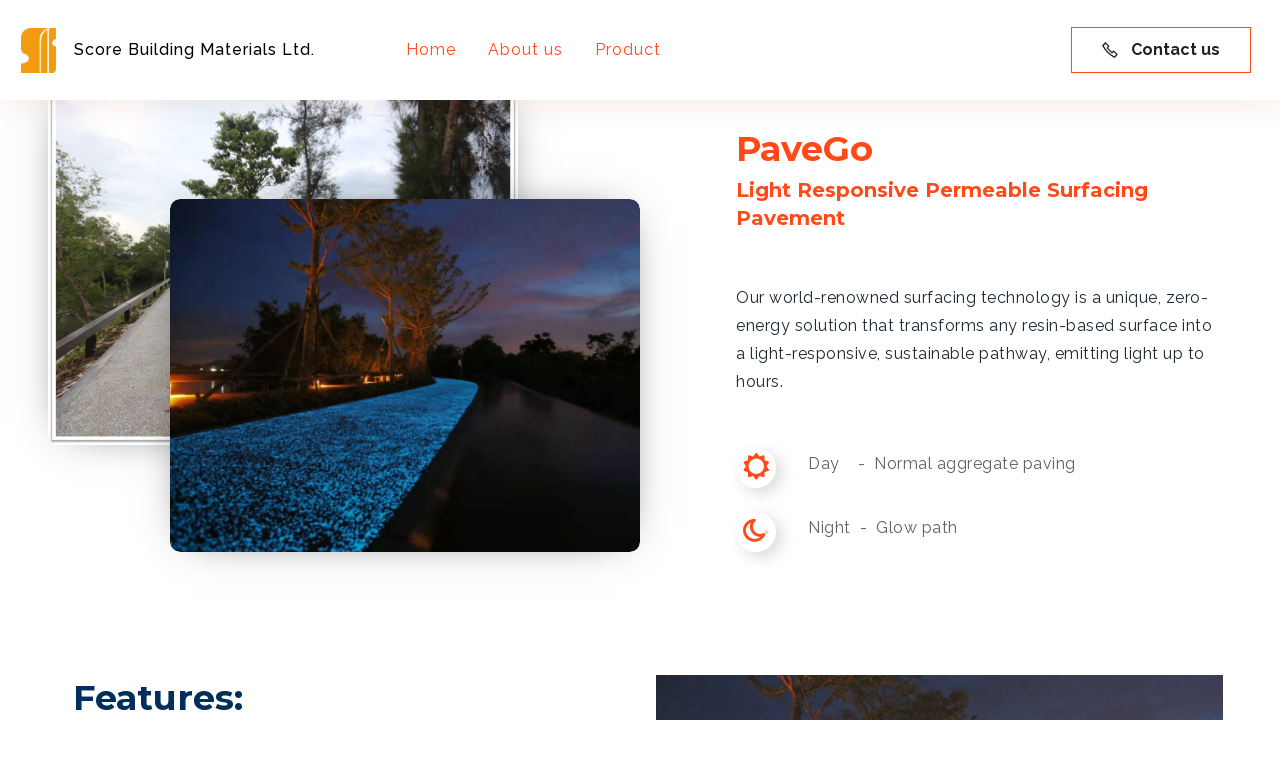

--- FILE ---
content_type: text/html
request_url: https://score.com.hk/page4.html
body_size: 14630
content:
<!DOCTYPE html>
<html amp >
<head>
  <!-- Site made with Mobirise Website Builder v5.9.18, https://mobirise.com -->
  <meta charset="UTF-8">
  <meta http-equiv="X-UA-Compatible" content="IE=edge">
  <meta name="generator" content="Mobirise v5.9.18, mobirise.com">
  <meta name="viewport" content="width=device-width, initial-scale=1, minimum-scale=1">
  <link rel="shortcut icon" href="assets/images/sbm-logo-90x119.jpg" type="image/x-icon">
  <meta name="description" content="">
  <meta name="amp-script-src" content="">
  
  <title>PaveGo Light Responsive Pavement</title>
  <link rel="stylesheet" href="https://maxcdn.bootstrapcdn.com/font-awesome/4.7.0/css/font-awesome.min.css">
<link rel="canonical" href="page4.html">
 <style amp-boilerplate>body{-webkit-animation:-amp-start 8s steps(1,end) 0s 1 normal both;-moz-animation:-amp-start 8s steps(1,end) 0s 1 normal both;-ms-animation:-amp-start 8s steps(1,end) 0s 1 normal both;animation:-amp-start 8s steps(1,end) 0s 1 normal both}@-webkit-keyframes -amp-start{from{visibility:hidden}to{visibility:visible}}@-moz-keyframes -amp-start{from{visibility:hidden}to{visibility:visible}}@-ms-keyframes -amp-start{from{visibility:hidden}to{visibility:visible}}@-o-keyframes -amp-start{from{visibility:hidden}to{visibility:visible}}@keyframes -amp-start{from{visibility:hidden}to{visibility:visible}}</style>
<noscript><style amp-boilerplate>body{-webkit-animation:none;-moz-animation:none;-ms-animation:none;animation:none}</style></noscript>
<link href="https://fonts.googleapis.com/css?family=Montserrat:100,100i,200,200i,300,300i,400,400i,500,500i,600,600i,700,700i,800,800i,900,900i&display=swap" rel="stylesheet">
 <link href="https://fonts.googleapis.com/css?family=Raleway:100,200,300,400,500,600,700,800,900,100i,200i,300i,400i,500i,600i,700i,800i,900i&display=swap" rel="stylesheet">
 <link href="https://fonts.googleapis.com/css?family=Lora:400,500,600,700,400i,500i,600i,700i&display=swap" rel="stylesheet">
 
 <style amp-custom> 
div,span,h1,h2,h3,h4,h5,h6,p,blockquote,a,ol,ul,li,figcaption,textarea,input{font: inherit;}*{-webkit-box-sizing: border-box;box-sizing: border-box;outline: none;}*:focus{outline: none;}body{position: relative;font-style: normal;line-height: 1.5;color: #616161;}section{background-color: #eeeeee;background-position: 50% 50%;background-repeat: no-repeat;background-size: cover;overflow: hidden;padding: 30px 0;}h1,h2,h3,h4,h5,h6{margin: 0;padding: 0;}p,li,blockquote{letter-spacing: 0.5px;line-height: 1.7;}ul,ol,blockquote,p{margin-bottom: 0;margin-top: 0;}a{cursor: pointer;}a,a:hover{text-decoration: none;}a.mbr-iconfont:hover{text-decoration: none;}h1,h2,h3,h4,h5,h6,.display-1,.display-2,.display-4,.display-5,.display-7{word-break: break-word;word-wrap: break-word;}b,strong{font-weight: bold;}blockquote{padding: 10px 0 10px 20px;position: relative;border-left: 3px solid;}input:-webkit-autofill,input:-webkit-autofill:hover,input:-webkit-autofill:focus,input:-webkit-autofill:active{-webkit-transition-delay: 9999s;transition-delay: 9999s;-webkit-transition-property: background-color,color;-o-transition-property: background-color,color;transition-property: background-color,color;}html,body{height: auto;min-height: 100vh;}.mbr-section-title{margin: 0;padding: 0;font-style: normal;line-height: 1.2;width: 100%;}.mbr-section-subtitle{line-height: 1.3;width: 100%;}.mbr-text{font-style: normal;line-height: 1.6;width: 100%;}.mbr-white{color: #ffffff;}.mbr-black{color: #222222;}.align-left{text-align: left;}.align-left .list-item{justify-content: flex-start;}.align-center{text-align: center;}.align-center .list-item{justify-content: center;}.align-right{text-align: right;}.align-right .list-item{justify-content: flex-end;}.mbr-light{font-weight: 300;}.mbr-regular{font-weight: 400;}.mbr-semibold{font-weight: 500;}.mbr-bold{font-weight: 700;}.icons-list a{margin: 0 1rem 0 0;}.icons-list a:last-child{margin: 0;}.mbr-figure{align-self: center;}.hidden{visibility: hidden;}.super-hide{display: none;}.inactive{-webkit-user-select: none;-moz-user-select: none;-ms-user-select: none;user-select: none;pointer-events: none;-webkit-user-drag: none;user-drag: none;}.mbr-overlay{position: absolute;bottom: 0;left: 0;right: 0;top: 0;z-index: 0;}.map-placeholder{display: none;}.google-map,.google-map iframe{position: relative;width: 100%;height: 100%;}@media (max-width: 768px){.google-map,.google-map iframe{padding: 0;margin: 0;}}amp-img{width: 100%;}amp-img img{max-height: 100%;max-width: 100%;}img.mbr-temp{width: 100%;}.rounded{border-radius: 50%;}.is-builder .nodisplay + img[async],.is-builder .nodisplay + img[decoding="async"],.is-builder amp-img > a + img[async],.is-builder amp-img > a + img[decoding="async"]{display: none;}html:not(.is-builder) amp-img > a{position: absolute;top: 0;bottom: 0;left: 0;right: 0;z-index: 1;}.is-builder .temp-amp-sizer{position: absolute;}.is-builder amp-youtube .temp-amp-sizer,.is-builder amp-vimeo .temp-amp-sizer{position: static;}.mobirise-spinner{position: absolute;top: 50%;left: 40%;margin-left: 10%;-webkit-transform: translate3d(-50%,-50%,0);z-index: 4;}.mobirise-spinner em{width: 24px;height: 24px;background: #3ac;border-radius: 100%;display: inline-block;-webkit-animation: slide 1s infinite;}.mobirise-spinner em:nth-child(1){-webkit-animation-delay: 0.1s;}.mobirise-spinner em:nth-child(2){-webkit-animation-delay: 0.2s;}.mobirise-spinner em:nth-child(3){-webkit-animation-delay: 0.3s;}@-moz-keyframes slide{0%{-webkit-transform: scale(1);}50%{opacity: 0.3;-webkit-transform: scale(2);}100%{-webkit-transform: scale(1);}}@-webkit-keyframes slide{0%{-webkit-transform: scale(1);}50%{opacity: 0.3;-webkit-transform: scale(2);}100%{-webkit-transform: scale(1);}}@-o-keyframes slide{0%{-webkit-transform: scale(1);}50%{opacity: 0.3;-webkit-transform: scale(2);}100%{-webkit-transform: scale(1);}}@keyframes slide{0%{-webkit-transform: scale(1);}50%{opacity: 0.3;-webkit-transform: scale(2);}100%{-webkit-transform: scale(1);}}.mobirise-loader .amp-active > div{display: none;}.iconfont-wrapper{display: inline-block;}.mbr-flex{display: flex;}.flex-wrap{flex-wrap: wrap;}.mbr-jc-s{justify-content: flex-start;}.mbr-jc-c{justify-content: center;}.mbr-jc-e{justify-content: flex-end;}.mbr-ai-c{align-items: center;}.mbr-row-reverse{flex-direction: row-reverse;}.mbr-column{flex-direction: column;}amp-img,img{height: 100%;width: 100%;}.hidden-slide{display: none;}.visible-slide{display: flex;}section,.container,.container-fluid{position: relative;word-wrap: break-word;}.mbr-fullscreen .mbr-overlay{min-height: 100vh;}.mbr-fullscreen{display: flex;align-items: center;height: 100vh;min-height: 100vh;padding: 3rem 0;}.container{padding: 0 2rem;width: 100%;margin-right: auto;margin-left: auto;}@media (max-width: 767px){.container{max-width: 540px;}} @media (min-width: 768px){.container{max-width: 720px;}} @media (min-width: 992px){.container{max-width: 960px;}} @media (min-width: 1200px){.container{max-width: 1230px;}}.container-fluid{width: 100%;padding: 0 1rem;}.btn{position: relative;font-weight: 700;margin: 0.4rem 0.8rem;border: 1px solid;font-style: normal;white-space: normal;transition: all 0.3s ease-in-out,box-shadow 2s ease-in-out;display: inline-flex;align-items: center;justify-content: center;word-break: break-word;line-height: 1;letter-spacing: 0px;}.btn-form{padding: 1rem 2rem;}.btn-form:hover{cursor: pointer;}.btn{padding: 15px 36px;border-radius: 3px;}.btn-sm{padding: 0px 30px;border-radius: 0px;}.btn-md{padding: 0px 30px;border-radius: 0px;}.btn-lg{padding: 0px 48px;border-radius: 0px;}.note-popover .btn:after{display: none;}.mbr-section-btn{margin: 0 -0.8rem;font-size: 0;}nav .mbr-section-btn{margin-left: 0rem;margin-right: 0rem;}.btn .mbr-iconfont,.btn.btn-md .mbr-iconfont{cursor: pointer;margin: 0 0.8rem 0 0;}.btn-sm .mbr-iconfont{margin: 0 0.5rem 0 0;}[type="submit"]{-webkit-appearance: none;}section.menu{min-height: 100px;overflow: visible;padding: 0;}.menu-container{display: flex;-webkit-box-pack: justify;-ms-flex-pack: justify;justify-content: space-between;align-items: center;height: 100%;}@media (max-width: 991px){.menu-container{max-width: 100%;padding: 0 2rem;}} @media (max-width: 767px){.menu-container{padding: 0 1rem;}}.navbar{z-index: 100;width: 100%;height: 100px;position: absolute;}.navbar-fixed-top{position: fixed;top: 0;}.navbar-brand{display: flex;align-items: center;word-break: break-word;z-index: 1;}.navbar-logo{margin: 0 0.8rem 0 0;}.navbar-caption-wrap{display: flex;}.navbar .navbar-collapse{display: flex;-ms-flex-preferred-size: auto;flex-basis: auto;align-items: center;justify-content: flex-end;}@media (max-width: 991px){.navbar .navbar-collapse{display: none;position: absolute;top: 0;right: 0;height: 100vh;padding: 70px 0rem 1rem;z-index: 1;}}@media (max-width: 991px){.navbar.opened .navbar-collapse.show,.navbar.opened .navbar-collapse.collapsing{display: block;}.is-builder .navbar-collapse{position: fixed;}}.navbar-nav{list-style-type: none;display: flex;flex-wrap: wrap;padding-left: 0;min-width: 12rem;}@media (max-width: 991px){.navbar-nav{flex-direction: column;}} .navbar-nav .mbr-iconfont{margin: 0 0.2rem 0 0;}.nav-item{word-break: break-all;}.nav-link{display: flex;align-items: center;justify-content: center;}.nav-link,.navbar-caption{transition: all 0.2s;letter-spacing: 1px;}.nav-dropdown .dropdown-menu{border-radius: 5px;min-width: 12rem;position: absolute;left: 0;padding: 1rem 0 0.5rem;}.nav-dropdown .dropdown-menu .dropdown-item{line-height: 2;padding: 0 0rem;white-space: nowrap;}.nav-dropdown .dropdown-menu .dropdown{position: relative;}.dropdown-menu .dropdown:hover > .dropdown-menu{opacity: 1;pointer-events: all;}.nav-dropdown .dropdown-submenu{top: 0;left: 100%;margin: 0;}.nav-item.dropdown{position: relative;}.nav-item.dropdown .dropdown-menu{opacity: 0;pointer-events: none;}.nav-item.dropdown:hover > .dropdown-menu{opacity: 1;pointer-events: all;}.link.dropdown-toggle{position: relative;}.navbar .dropdown.open > .dropdown-menu{display: block;}@media (max-width: 991px){.is-builder .nav-dropdown .dropdown-menu{position: relative;}.nav-dropdown .dropdown-submenu{left: 0;}.nav-dropdown .dropdown-menu .dropdown-item{padding: 0;}.navbar.opened .dropdown-menu{top: 0;}}.menu-social-list{display: flex;align-items: center;justify-content: center;flex-wrap: wrap;}.menu-social-list a{margin: 0 0.5rem;}.menu-social-list a span{font-size: 1.3rem;}button.navbar-toggler{position: absolute;right: 25px;top: 40px;width: 31px;height: 20px;cursor: pointer;transition: all .2s;-ms-flex-item-align: center;-ms-grid-row-align: center;align-self: center;}.hamburger span{position: absolute;right: 0;width: 30px;height: 2px;border-right: 5px;}.hamburger span:nth-child(1){top: 0;transition: all .2s;}.hamburger span:nth-child(2){top: 8px;transition: all .15s;}.hamburger span:nth-child(3){top: 8px;transition: all .15s;}.hamburger span:nth-child(4){top: 16px;transition: all .2s;}nav.opened .navbar-toggler:not(.hide) .hamburger span:nth-child(4),nav.opened .navbar-toggler:not(.hide) .hamburger span:nth-child(1){top: 8px;width: 0;opacity: 0;right: 50%;transition: all .2s;}nav.opened .navbar-toggler:not(.hide) .hamburger span:nth-child(2){transform: rotate(-45deg);transition: all .25s;}nav.opened .navbar-toggler:not(.hide) .hamburger span:nth-child(3){transform: rotate(45deg);transition: all .25s;}.ampstart-btn.hamburger{position: absolute;top: 40px;right: 25px;margin-left: auto;height: 20px;width: 30px;background: none;border: none;cursor: pointer;z-index: 1000;}@media (min-width: 992px){.ampstart-btn,amp-sidebar{display: none;}}.close-sidebar{width: 30px;height: 30px;position: relative;cursor: pointer;background-color: transparent;border: none;}.close-sidebar span{position: absolute;left: 0;width: 30px;height: 2px;border-right: 5px;top: 14px;}.close-sidebar span:nth-child(1){transform: rotate(-45deg);}.close-sidebar span:nth-child(2){transform: rotate(45deg);}.builder-sidebar{position: relative;height: 100vh;min-width: 12rem;z-index: 1030;overflow-y: auto;padding: 1rem 2rem;max-width: 20rem;}.builder-sidebar .dropdown:hover > .dropdown-menu{position: relative;text-align: center;}section.sidebar-open:before{content: '';position: fixed;top: 0;bottom: 0;right: 0;left: 0;background-color: rgba(0,0,0,0.2);z-index: 1040;}.is-builder section.horizontal-menu .ampstart-btn{display: none;}.is-builder section.horizontal-menu .dropdown-menu{z-index: auto;opacity: 1;pointer-events: auto;}.is-builder .menu{overflow: visible;}#sidebar{background-color: transparent;}.card-title{margin: 0;}.card{position: relative;background-color: transparent;border: none;border-radius: 0;width: 100%;padding: 0 1rem;}@media (max-width: 767px){.card:not(.last-child){padding-bottom: 2rem;}} .card .card-img{width: auto;border-radius: 0;}.card .card-wrapper{border-radius: 10px;box-shadow: 6px 5px 30px 0px rgba(0,0,0,0.12);height: 100%;}@media (max-width: 767px){.card .card-wrapper{flex-direction: column;}} .card img{height: 100%;-o-object-fit: cover;object-fit: cover;-o-object-position: center;object-position: center;}.card-inner,.items-list{display: flex;flex-direction: column;}.items-list{list-style-type: none;padding: 0;}.items-list .list-item{padding: 1rem 2rem;}.card-head{padding: 1.5rem 2rem;}.card-price-wrap{padding: 1rem 2rem;}.card-button{padding: 1rem;margin: 0;}.timeline-wrap{position: relative;}.timeline-wrap .iconBackground{position: absolute;left: 50%;width: 20px;height: 20px;line-height: 30px;text-align: center;border-radius: 50%;font-size: 30px;display: inline-block;background-color: #232323;top: 20px;margin: 0 0 0 -10px;}@media (max-width: 767px){.timeline-wrap .iconBackground{left: 0;}}.separline{position: relative;}@media (max-width: 767px){.separline:not(.last-child){padding-bottom: 2rem;}} .separline:before{position: absolute;content: "";width: 2px;background-color: #000000;left: calc(50% - 1px);height: calc(100% - 20px);top: 40px;}@media (max-width: 767px){.separline:before{left: 0;}}.gallery-img-wrap{position: relative;height: 100%;}.gallery-img-wrap:hover{cursor: pointer;}.gallery-img-wrap:hover .icon-wrap,.gallery-img-wrap:hover .caption-on-hover{opacity: 1;}.gallery-img-wrap:hover:after{opacity: .5;}.gallery-img-wrap amp-img{height: 100%;}.gallery-img-wrap:after{content: "";position: absolute;top: 0;bottom: 0;left: 0;right: 0;background: #000;opacity: 0;transition: opacity 0.3s;pointer-events: none;}.gallery-img-wrap .icon-wrap,.gallery-img-wrap .img-caption{z-index: 3;pointer-events: none;position: absolute;}.gallery-img-wrap .icon-wrap,.gallery-img-wrap .caption-on-hover{opacity: 0;transition: opacity 0.3s;}.gallery-img-wrap .icon-wrap{left: 50%;top: 50%;transform: translate(-50%,-50%);background-color: #fff;padding: .5rem;border-radius: 50%;}.gallery-img-wrap .amp-iconfont{color: #000;font-size: 1rem;width: 1rem;display: block;}.gallery-img-wrap .img-caption{left: 0;right: 0;}.gallery-img-wrap .img-caption.caption-top{top: 0;}.gallery-img-wrap .img-caption.caption-bottom{bottom: 0;}.gallery-img-wrap .img-caption:not(.caption-on-hover):after{content: "";position: absolute;top: 0;left: 0;right: 0;height: 100%;transition: opacity 0.3s;z-index: -1;pointer-events: none;}@media (max-width: 767px){.gallery-img-wrap:after,.gallery-img-wrap:hover:after,.gallery-img-wrap .icon-wrap{display: none;}.gallery-img-wrap .caption-on-hover{opacity: 1;}}.is-builder .gallery-img-wrap .icon-wrap,.is-builder .gallery-img-wrap .img-caption > *{pointer-events: all;}.dots-wrapper .dots{display: inline-block;margin: 4px 8px;}.dots-wrapper .dots span{display: block;border-radius: 12px;height: 24px;width: 24px;background-color: #ffffff;border: 10px solid #cccccc;opacity: 0.5;}.dots-wrapper .dots span.current{width: 40px;}.dots-wrapper .dots span:hover,.dots-wrapper .dots span.current{opacity: 1;}button.btn-img{cursor: pointer;}.is-builder .preview button.btn-img{opacity: 0.5;position: relative;pointer-events: none;}.amp-carousel-button-prev{transform: matrix(1,0,0,1,45,25);display: block;position: absolute;border-radius: 0;cursor: pointer;width: 50px;transition: 0.5s;height: 30px;border: 14px solid rgba(255,255,255,0);border-left: unset;border-right: unset;background-clip: padding-box;background-image: none;}.amp-carousel-button-prev::before{content: '';position: absolute;width: 10px;height: 10px;transition: 0.4s;bottom: 0;left: 0;border-bottom: 2px solid;transform: rotate(-45deg);transform-origin: 0% 100%;}.amp-carousel-button-prev::after{content: '';position: absolute;width: 10px;height: 10px;transition: 0.4s;top: 0;left: 0;border-top: 2px solid;transform: rotate(45deg);transform-origin: 0% 0%;}.amp-carousel-button-prev:hover::before{width: 15px;transform: rotate(-20deg);}.amp-carousel-button-prev:hover::after{width: 15px;transform: rotate(20deg);}.amp-carousel-button-next{transform: matrix(1,0,0,1,-95,25);display: block;position: absolute;border-radius: 0;cursor: pointer;width: 50px;transition: 0.5s;height: 30px;border: 14px solid rgba(255,255,255,0);border-left: unset;border-right: unset;background-clip: padding-box;background-image: none;}.amp-carousel-button-next::before{content: '';position: absolute;width: 10px;height: 10px;bottom: 0;right: 0;border-bottom: 2px solid;transform: rotate(45deg);transform-origin: 100% 100%;transition: 0.5s;}.amp-carousel-button-next::after{content: '';position: absolute;width: 10px;height: 10px;transition: 0.4s;top: 0;right: 0;border-top: 2px solid;transform: rotate(-45deg);transform-origin: 100% 0;transition: 0.5s;}.amp-carousel-button-next:hover::before{transform: rotate(20deg);width: 15px;transition: 0.5s;}.amp-carousel-button-next:hover::after{transform: rotate(-20deg);width: 15px;transition: 0.5s;}amp-image-lightbox,.lightbox{background: rgba(0,0,0,0.8);display: flex;flex-wrap: wrap;align-items: center;justify-content: center;width: 100%;height: 100%;overflow: auto;}amp-image-lightbox a.control,.lightbox a.control{position: absolute;cursor: default;top: 0;right: 0;}amp-image-lightbox .close,.lightbox .close{background: none;border: none;position: absolute;top: 16px;right: 16px;height: 32px;width: 32px;cursor: pointer;z-index: 1000;}amp-image-lightbox .close:before,amp-image-lightbox .close:after,.lightbox .close:before,.lightbox .close:after{position: absolute;top: 0;right: 16px;content: ' ';height: 32px;width: 2px;background-color: #fff;}amp-image-lightbox .close:before,.lightbox .close:before{transform: rotate(45deg);}amp-image-lightbox .close:after,.lightbox .close:after{transform: rotate(-45deg);}amp-image-lightbox .video-block,.lightbox .video-block{width: 100%;}div[submit-success] > *,div[submit-error] > *{padding: 1rem;margin-bottom: 1rem;}.form-block{z-index: 1;background-color: transparent;padding: 2rem;position: relative;overflow: hidden;}.form-block .mbr-overlay{z-index: -1;}@media (max-width: 991px){.form-block{padding: 1rem;}}form input,form textarea,form select{padding: 0.5rem 1rem;line-height: 1.6;width: 100%;background: #f5f5f5;border-width: 0px;border-style: solid;border-color: #ced4da;border-radius: 3px;color: #616161;}form input[type="checkbox"],form input[type="radio"]{border: none;background: none;width: auto;}form .field{padding-bottom: 0rem;padding-top: 1.2rem;}form textarea.field-input{height: 120px;}form .fieldset{display: flex;justify-content: center;flex-wrap: wrap;align-items: center;}textarea[type="hidden"]{display: none;}.form-check{margin-bottom: 0;}.form-check-label{padding-left: 0;}.form-check-input{position: relative;margin: 4px;}.form-check-inline{display: inline-flex;align-items: center;padding-left: 0;margin-right: .75rem;}.mbr-row,.mbr-form-row{display: -webkit-box;display: -ms-flexbox;display: flex;-ms-flex-wrap: wrap;flex-wrap: wrap;margin-left: -1rem;margin-right: -1rem;}.mbr-form-row{margin-left: -0.5rem;margin-right: -0.5rem;}.mbr-form-row > [class*="mbr-col"]{padding-left: 0.5rem;padding-right: 0.5rem;}@media (max-width: 767px){.mbr-col,.mbr-col-auto{padding-right: 1rem;padding-left: 1rem;}.mbr-col-sm-12{-ms-flex: 0 0 100%;-webkit-box-flex: 0;flex: 0 0 100%;max-width: 100%;padding-right: 1rem;padding-left: 1rem;}}@media (min-width: 768px){.mbr-col,.mbr-col-auto{padding-right: 1rem;padding-left: 1rem;}.mbr-col-md-2{-ms-flex: 0 0 16.6666666667%;-webkit-box-flex: 0;flex: 0 0 16.6666666667%;max-width: 16.6666666667%;padding-right: 1rem;padding-left: 1rem;}.mbr-col-md-3{-ms-flex: 0 0 25%;-webkit-box-flex: 0;flex: 0 0 25%;max-width: 25%;padding-right: 1rem;padding-left: 1rem;}.mbr-col-md-4{-ms-flex: 0 0 33.3333333333%;-webkit-box-flex: 0;flex: 0 0 33.3333333333%;max-width: 33.3333333333%;padding-right: 1rem;padding-left: 1rem;}.mbr-col-md-5{-ms-flex: 0 0 41.6666666667%;-webkit-box-flex: 0;flex: 0 0 41.6666666667%;max-width: 41.6666666667%;padding-right: 1rem;padding-left: 1rem;}.mbr-col-md-6{-ms-flex: 0 0 50%;-webkit-box-flex: 0;flex: 0 0 50%;max-width: 50%;padding-right: 1rem;padding-left: 1rem;}.mbr-col-md-7{-ms-flex: 0 0 58.3333333333%;-webkit-box-flex: 0;flex: 0 0 58.3333333333%;max-width: 58.3333333333%;padding-right: 1rem;padding-left: 1rem;}.mbr-col-md-8{-ms-flex: 0 0 66.6666666667%;-webkit-box-flex: 0;flex: 0 0 66.6666666667%;max-width: 66.6666666667%;padding-right: 1rem;padding-left: 1rem;}.mbr-col-md-10{-ms-flex: 0 0 83.3333333333%;-webkit-box-flex: 0;flex: 0 0 83.3333333333%;max-width: 83.3333333333%;padding-right: 1rem;padding-left: 1rem;}.mbr-col-md-12{-ms-flex: 0 0 100%;-webkit-box-flex: 0;flex: 0 0 100%;max-width: 100%;padding-right: 1rem;padding-left: 1rem;}}.mbr-col{-ms-flex: 1 1 auto;-webkit-box-flex: 1;flex: 1 1 auto;max-width: 100%;}.mbr-col-auto{-ms-flex: 0 0 auto;flex: 0 0 auto;width: auto;}@media (min-width: 992px){.mbr-col,.mbr-col-auto{padding-right: 1rem;padding-left: 1rem;}.mbr-col-lg-2{-ms-flex: 0 0 16.6666666667%;-webkit-box-flex: 0;flex: 0 0 16.6666666667%;max-width: 16.6666666667%;padding-right: 1rem;padding-left: 1rem;}.mbr-col-lg-3{-ms-flex: 0 0 25%;-webkit-box-flex: 0;flex: 0 0 25%;max-width: 25%;padding-right: 1rem;padding-left: 1rem;}.mbr-col-lg-4{-ms-flex: 0 0 33.3333333333%;-webkit-box-flex: 0;flex: 0 0 33.3333333333%;max-width: 33.3333333333%;padding-right: 1rem;padding-left: 1rem;}.mbr-col-lg-5{-ms-flex: 0 0 41.6666666667%;-webkit-box-flex: 0;flex: 0 0 41.6666666667%;max-width: 41.6666666667%;padding-right: 1rem;padding-left: 1rem;}.mbr-col-lg-6{-ms-flex: 0 0 50%;-webkit-box-flex: 0;flex: 0 0 50%;max-width: 50%;padding-right: 1rem;padding-left: 1rem;}.mbr-col-lg-7{-ms-flex: 0 0 58.3333333333%;-webkit-box-flex: 0;flex: 0 0 58.3333333333%;max-width: 58.3333333333%;padding-right: 1rem;padding-left: 1rem;}.mbr-col-lg-8{-ms-flex: 0 0 66.6666666667%;-webkit-box-flex: 0;flex: 0 0 66.6666666667%;max-width: 66.6666666667%;padding-right: 1rem;padding-left: 1rem;}.mbr-col-lg-9{-ms-flex: 0 0 75%;-webkit-box-flex: 0;flex: 0 0 75%;max-width: 75%;padding-right: 1rem;padding-left: 1rem;}.mbr-col-lg-10{-ms-flex: 0 0 83.3333333333%;-webkit-box-flex: 0;flex: 0 0 83.3333333333%;max-width: 83.3333333333%;padding-right: 1rem;padding-left: 1rem;}.mbr-col-lg-12{-ms-flex: 0 0 100%;-webkit-box-flex: 0;flex: 0 0 100%;max-width: 100%;padding-right: 1rem;padding-left: 1rem;}}@media (min-width: 1200px){.mbr-col,.mbr-col-auto{padding-right: 1rem;padding-left: 1rem;}.mbr-col-xl-2{-ms-flex: 0 0 16.6666666667%;-webkit-box-flex: 0;flex: 0 0 16.6666666667%;max-width: 16.6666666667%;padding-right: 1rem;padding-left: 1rem;}.mbr-col-xl-3{-ms-flex: 0 0 25%;-webkit-box-flex: 0;flex: 0 0 25%;max-width: 25%;padding-right: 1rem;padding-left: 1rem;}.mbr-col-xl-4{-ms-flex: 0 0 33.3333333333%;-webkit-box-flex: 0;flex: 0 0 33.3333333333%;max-width: 33.3333333333%;padding-right: 1rem;padding-left: 1rem;}.mbr-col-xl-5{-ms-flex: 0 0 41.6666666667%;-webkit-box-flex: 0;flex: 0 0 41.6666666667%;max-width: 41.6666666667%;padding-right: 1rem;padding-left: 1rem;}.mbr-col-xl-6{-ms-flex: 0 0 50%;-webkit-box-flex: 0;flex: 0 0 50%;max-width: 50%;padding-right: 1rem;padding-left: 1rem;}.mbr-col-xl-7{-ms-flex: 0 0 58.3333333333%;-webkit-box-flex: 0;flex: 0 0 58.3333333333%;max-width: 58.3333333333%;padding-right: 1rem;padding-left: 1rem;}.mbr-col-xl-8{-ms-flex: 0 0 66.6666666667%;-webkit-box-flex: 0;flex: 0 0 66.6666666667%;max-width: 66.6666666667%;padding-right: 1rem;padding-left: 1rem;}.mbr-col-xl-9{-ms-flex: 0 0 75%;-webkit-box-flex: 0;flex: 0 0 75%;max-width: 75%;padding-right: 1rem;padding-left: 1rem;}.mbr-col-xl-10{-ms-flex: 0 0 83.3333333333%;-webkit-box-flex: 0;flex: 0 0 83.3333333333%;max-width: 83.3333333333%;padding-right: 1rem;padding-left: 1rem;}.mbr-col-xl-11{-ms-flex: 0 0 91.6666666667%;-webkit-box-flex: 0;flex: 0 0 91.6666666667%;max-width: 91.6666666667%;padding-right: 1rem;padding-left: 1rem;}.mbr-col-xl-12{-ms-flex: 0 0 100%;-webkit-box-flex: 0;flex: 0 0 100%;max-width: 100%;padding-right: 1rem;padding-left: 1rem;}}@media (min-width: 992px){.lg-pb{padding-bottom: 3rem;}}@media (max-width: 991px){.md-pb{padding-bottom: 2rem;}}.mbr-pt-1,.mbr-py-1{padding-top: 0.5rem;}.mbr-pb-1,.mbr-py-1{padding-bottom: 0.5rem;}.mbr-px-1{padding-left: 0.5rem;padding-right: 0.5rem;}.mbr-p-1{padding: 0.5rem;}.mbr-pt-2,.mbr-py-2{padding-top: 1rem;}.mbr-pb-2,.mbr-py-2{padding-bottom: 1rem;}.mbr-px-2{padding-left: 1rem;padding-right: 1rem;}.mbr-p-2{padding: 1rem;}.mbr-pt-3,.mbr-py-3{padding-top: 1.5rem;}.mbr-pb-3,.mbr-py-3{padding-bottom: 1.5rem;}.mbr-px-3{padding-left: 1.5rem;padding-right: 1.5rem;}.mbr-p-3{padding: 1.5rem;}.mbr-pt-4,.mbr-py-4{padding-top: 2rem;}.mbr-pb-4,.mbr-py-4{padding-bottom: 2rem;}.mbr-px-4{padding-left: 2rem;padding-right: 2rem;}.mbr-p-4{padding: 2rem;}.mbr-pt-5,.mbr-py-5{padding-top: 3rem;}.mbr-pb-5,.mbr-py-5{padding-bottom: 3rem;}.mbr-px-5{padding-left: 3rem;padding-right: 3rem;}.mbr-p-5{padding: 3rem;}@media (max-width: 991px){.mbr-py-3,.mbr-py-4,.mbr-py-5{padding-top: 1rem;padding-bottom: 1rem;}.mbr-px-4,.mbr-px-5{padding-left: 1rem;padding-right: 1rem;}.mbr-p-3,.mbr-p-4,.mbr-p-5{padding: 1rem;}}.mbr-ml-auto{margin-left: auto;}.mbr-mr-auto{margin-right: auto;}.mbr-m-auto{margin: auto;}#scrollToTopMarker{position: absolute;width: 0px;height: 0px;top: 300px;}#scrollToTopButton{position: fixed;bottom: 25px;right: 25px;opacity: .4;z-index: 5000;font-size: 32px;height: 60px;width: 60px;border: none;border-radius: 3px;cursor: pointer;}#scrollToTopButton:focus{outline: none;}#scrollToTopButton a:before{content: '';position: absolute;height: 40%;top: 36%;width: 2px;left: calc(50% - 1px);}#scrollToTopButton a:after{content: '';position: absolute;border-top: 2px solid;border-right: 2px solid;width: 40%;height: 40%;left: calc(30% - 1px);bottom: 30%;-webkit-transform: rotate(-45deg);transform: rotate(-45deg);}.mbr-gray{color: #445a69;}@media (max-width: 767px){.container{padding-right: 1rem;padding-left: 1rem;}}.field-input{background-clip: padding-box;transition: border-color 0.15s ease-in-out,box-shadow 0.15s ease-in-out;}@media (min-width: 991px){.mbr-col{min-width: 50%;}}@media (max-width: 991px){.mbr-col{min-width: 100%;}}amp-img,img{object-fit: contain;}.animation-link{display: inline-block;overflow: hidden;}.read-more-arrow{width: 0px;transition-delay: 0s;position: relative;background: currentColor;height: 2px;display: inline-block;vertical-align: middle;margin-top: -2px;transition: 0.5s;}.read-more-arrow::before{content: '';position: absolute;width: 10px;height: 10px;right: 0;transition: 0.4s;border-color: currentColor;bottom: 0;border-bottom: 2px solid;transform: rotate(0deg);transform-origin: 100% 100%;}.read-more-arrow::after{content: '';position: absolute;width: 10px;height: 10px;right: 0;transition: 0.4s;border-color: currentColor;top: 0;border-top: 2px solid;transform: rotate(0deg);transform-origin: 100% 0;}.animation-link:hover .read-more-arrow{width: 50px;margin-right: 13px;}.animation-link:hover .read-more-arrow::before{transform: rotate(45deg);transition-delay: 0.4s;}.animation-link:hover .read-more-arrow::after{transform: rotate(-45deg);transition-delay: 0.4s;}.arrow-card{display: block;position: absolute;bottom: 0rem;border-radius: 0;cursor: pointer;background: #bdbdbd;width: 50px;transition: 0.4s;height: 30px;border: 14px solid rgba(255,255,255,0);border-left: unset;border-right: unset;background-clip: padding-box;opacity: 1;}.arrow-card::before{content: '';position: absolute;width: 10px;height: 10px;color: #bdbdbd;bottom: 0;right: 0;border-bottom: 2px solid;transform: rotate(45deg);transform-origin: 100% 100%;transition: 0.4s;}.arrow-card::after{content: '';position: absolute;width: 10px;height: 10px;transition: 0.4s;color: #bdbdbd;top: 0;right: 0;border-top: 2px solid;transform: rotate(-45deg);transform-origin: 100% 0;}.arrow-card-2{display: block;position: absolute;bottom: 0rem;border-radius: 0;cursor: pointer;background: #ffffff;width: 50px;transition: 0.4s;height: 30px;border: 14px solid rgba(255,255,255,0);border-left: unset;border-right: unset;background-clip: padding-box;opacity: 1;}.arrow-card-2::before{content: '';position: absolute;width: 10px;height: 10px;color: #ffffff;bottom: 0px;left: 4px;border-top: 2px solid;transform: rotate(-45deg);transform-origin: 100% 100%;transition: 0.4s;}.arrow-card-2::after{content: '';position: absolute;width: 10px;height: 10px;transition: 0.4s;color: #ffffff;top: -1px;left: 4px;border-bottom: 2px solid;transform: rotate(38deg);transform-origin: 100% 0;}.iconfont-wrapper-custom{width: 40px;height: 40px;background-color: #ffffff;border-radius: 50%;display: flex;justify-content: center;align-items: center;transition-property: all,transform;transition-duration: 0.5s;margin-bottom: 0.6rem;opacity: 0;box-shadow: 6px 5px 16px 0px rgba(0,0,0,0.15);}.iconfont-wrapper-custom:nth-child(1) .amp-iconfont{color: #1da1f2;}.iconfont-wrapper-custom:nth-child(2) .amp-iconfont{color: #3b5998;}.iconfont-wrapper-custom:nth-child(3) .amp-iconfont{color: #e40000;}.iconfont-wrapper-custom:nth-child(4) .amp-iconfont{color: #c32aa3;}.iconfont-wrapper-custom:nth-child(1):hover{background-color: #1da1f2;}.iconfont-wrapper-custom:nth-child(1):hover .amp-iconfont{color: #ffffff;}.iconfont-wrapper-custom:nth-child(2){transition-delay: 0s,0.1s;}.iconfont-wrapper-custom:nth-child(2):hover{background-color: #3b5998;}.iconfont-wrapper-custom:nth-child(2):hover .amp-iconfont{color: #ffffff;}.iconfont-wrapper-custom:nth-child(3){transition-delay: 0s,0.2s;}.iconfont-wrapper-custom:nth-child(3):hover{background-color: #e40000;}.iconfont-wrapper-custom:nth-child(3):hover .amp-iconfont{color: #ffffff;}.iconfont-wrapper-custom:nth-child(4){transition-delay: 0s,0.3s;}.iconfont-wrapper-custom:nth-child(4):hover{background-color: #c32aa3;}.iconfont-wrapper-custom:nth-child(4):hover .amp-iconfont{color: #ffffff;}progressbar-number .progress1 .progressbar-number:before,.progress2 .progressbar-number:before,.progress3 .progressbar-number:before,.progress4 .progressbar-number:before,.progress5 .progressbar-number:before{top: 0;}progress[value]::-webkit-progress-bar{background: transparent;}
body{font-family: Montserrat;}blockquote{border-color: #ff4a17;}div[submit-success]{background: #f13f68;color: #ffffff;}div[submit-error]{background: #f8a6a6;color: #000000;}.display-1{font-family: 'Montserrat',sans-serif;font-size: 4.4rem;line-height: 1.1;font-weight: 700;}.display-2{font-family: 'Montserrat',sans-serif;font-size: 2.2rem;line-height: 1.1;font-weight: 700;}.display-4{font-family: 'Lora',serif;font-size: 1.3rem;line-height: 1.9;}.display-5{font-family: 'Montserrat',sans-serif;font-size: 1.25rem;line-height: 1.4;font-weight: 700;}.display-7{font-family: 'Raleway',sans-serif;font-size: 1rem;line-height: 1.8;}.form-block input,.form-block textarea{font-family: 'Raleway',sans-serif;font-size: 1rem;line-height: 1.6;}@media (max-width: 768px){.display-1{font-size: 3.52rem;font-size: calc( 2.19rem + (4.4 - 2.19) * ((100vw - 20rem) / (48 - 20)));line-height: calc( 1.1 * (2.19rem + (4.4 - 2.19) * ((100vw - 20rem) / (48 - 20))));}.display-2{font-size: 1.76rem;font-size: calc( 1.42rem + (2.2 - 1.42) * ((100vw - 20rem) / (48 - 20)));line-height: calc( 1.1 * (1.42rem + (2.2 - 1.42) * ((100vw - 20rem) / (48 - 20))));}.display-4{font-size: 1.04rem;font-size: calc( 1.105rem + (1.3 - 1.105) * ((100vw - 20rem) / (48 - 20)));line-height: calc( 1.8 * (1.105rem + (1.3 - 1.105) * ((100vw - 20rem) / (48 - 20))));}.display-5{font-size: 1rem;font-size: calc( 1.0875rem + (1.25 - 1.0875) * ((100vw - 20rem) / (48 - 20)));line-height: calc( 1.4 * (1.0875rem + (1.25 - 1.0875) * ((100vw - 20rem) / (48 - 20))));}.display-7{font-size: 0.8rem;font-size: calc( 1rem + (1 - 1) * ((100vw - 20rem) / (48 - 20)));line-height: calc( 1.8 * (1rem + (1 - 1) * ((100vw - 20rem) / (48 - 20))));}}.display-1 .mbr-iconfont-btn{font-size: 4.4rem;width: 4.4rem;}.display-2 .mbr-iconfont-btn{font-size: 2.2rem;width: 2.2rem;}.display-4 .mbr-iconfont-btn{font-size: 1.3rem;width: 1.3rem;}.display-5 .mbr-iconfont-btn{font-size: 1.25rem;width: 1.25rem;}.display-7 .mbr-iconfont-btn{font-size: 1rem;width: 1rem;}.bg-primary{background-color: #ff4a17;}.bg-success{background-color: #f13f68;}.bg-info{background-color: #5e788d;}.bg-warning{background-color: #233e53;}.bg-danger{background-color: #f8a6a6;}.btn-secondary,.btn-secondary:active,.btn-secondary.active{background-color: #ff815e;border-color: #ff815e;color: #ffffff;}.btn-secondary:hover,.btn-secondary:focus,.btn-secondary.focus{background-color: #f73600;border-color: #ff815e;color: #ffffff;}.btn-secondary.disabled,.btn-secondary:disabled{color: #ffffff;background-color: #f73600;border-color: #ff815e;}.btn-secondary:hover{background-color: #ff4a17;border-color: #ff4a17;}.btn-info,.btn-info:active,.btn-info.active{background-color: #5e788d;border-color: #5e788d;color: #ffffff;}.btn-info:hover,.btn-info:focus,.btn-info.focus{background-color: #354450;border-color: #5e788d;color: #ffffff;}.btn-info.disabled,.btn-info:disabled{color: #ffffff;background-color: #354450;border-color: #5e788d;}.btn-success,.btn-success:active,.btn-success.active{background-color: #f13f68;border-color: #f13f68;color: #ffffff;}.btn-success:hover,.btn-success:focus,.btn-success.focus{background-color: #bc0e36;border-color: #f13f68;color: #ffffff;}.btn-success.disabled,.btn-success:disabled{color: #ffffff;background-color: #bc0e36;border-color: #f13f68;}.btn-warning,.btn-warning:active,.btn-warning.active{background-color: #233e53;border-color: #233e53;color: #ffffff;}.btn-warning:hover,.btn-warning:focus,.btn-warning.focus{background-color: #05080b;border-color: #233e53;color: #ffffff;}.btn-warning.disabled,.btn-warning:disabled{color: #ffffff;background-color: #05080b;border-color: #233e53;}.btn-danger,.btn-danger:active,.btn-danger.active{background-color: #f8a6a6;border-color: #f8a6a6;color: #ffffff;}.btn-danger:hover,.btn-danger:focus,.btn-danger.focus{background-color: #f14747;border-color: #f8a6a6;color: #ffffff;}.btn-danger.disabled,.btn-danger:disabled{color: #ffffff;background-color: #f14747;border-color: #f8a6a6;}.btn-primary{border-color: #ff4a17;background-color: #ff4a17;color: #ffffff;}.btn-primary:hover{background-color: #ffffff;color: #14212B;border-color: #ffffff;}.btn-black,.btn-black:active,.btn-black.active{background-color: #010101;border-color: #010101;color: #ffffff;}.btn-black:hover,.btn-black:focus,.btn-black.focus{background-color: #000000;border-color: #010101;color: #ffffff;}.btn-black.disabled,.btn-black:disabled{color: #ffffff;background-color: #000000;border-color: #010101;}.btn-white{color: #222222;border-color: #ffffff;background-color: #ffffff;}.btn-white:hover{border-color: #ffffff80;background-color: transparent;color: #ffffff;}.btn-primary-outline{color: #222222;border-color: #ff4a17;}.btn-primary-outline:hover{background-color: #ff815e;color: #ffffff;border-color: #ff815e;}.btn-secondary-outline,.btn-secondary-outline:active,.btn-secondary-outline.active{background: none;border-color: #ff815e;color: #ff815e;}.btn-secondary-outline:hover,.btn-secondary-outline:focus,.btn-secondary-outline.focus{color: #ffffff;background-color: #ff815e;border-color: #ff815e;}.btn-secondary-outline.disabled,.btn-secondary-outline:disabled{color: #ffffff;background-color: #ff815e;border-color: #ff815e;}.btn-info-outline,.btn-info-outline:active,.btn-info-outline.active{background: none;border-color: #5e788d;color: #5e788d;}.btn-info-outline:hover,.btn-info-outline:focus,.btn-info-outline.focus{color: #ffffff;background-color: #5e788d;border-color: #5e788d;}.btn-info-outline.disabled,.btn-info-outline:disabled{color: #ffffff;background-color: #5e788d;border-color: #5e788d;}.btn-success-outline,.btn-success-outline:active,.btn-success-outline.active{background: none;border-color: #f13f68;color: #f13f68;}.btn-success-outline:hover,.btn-success-outline:focus,.btn-success-outline.focus{color: #ffffff;background-color: #f13f68;border-color: #f13f68;}.btn-success-outline.disabled,.btn-success-outline:disabled{color: #ffffff;background-color: #f13f68;border-color: #f13f68;}.btn-warning-outline,.btn-warning-outline:active,.btn-warning-outline.active{background: none;border-color: #233e53;color: #233e53;}.btn-warning-outline:hover,.btn-warning-outline:focus,.btn-warning-outline.focus{color: #ffffff;background-color: #233e53;border-color: #233e53;}.btn-warning-outline.disabled,.btn-warning-outline:disabled{color: #ffffff;background-color: #233e53;border-color: #233e53;}.btn-danger-outline,.btn-danger-outline:active,.btn-danger-outline.active{background: none;border-color: #f8a6a6;color: #f8a6a6;}.btn-danger-outline:hover,.btn-danger-outline:focus,.btn-danger-outline.focus{color: #ffffff;background-color: #f8a6a6;border-color: #f8a6a6;}.btn-danger-outline.disabled,.btn-danger-outline:disabled{color: #ffffff;background-color: #f8a6a6;border-color: #f8a6a6;}.btn-black-outline,.btn-black-outline:active,.btn-black-outline.active{background: none;border-color: #010101;color: #010101;}.btn-black-outline:hover,.btn-black-outline:focus,.btn-black-outline.focus{color: #ffffff;background-color: #010101;border-color: #010101;}.btn-black-outline.disabled,.btn-black-outline:disabled{color: #ffffff;background-color: #010101;border-color: #010101;}.btn-white-outline{border-color: #ffffff80;}.btn-white-outline,.btn-white-outline:active,.btn-white-outline.active{background: none;border-color: #ffffff;color: #ffffff;}.btn-white-outline:hover,.btn-white-outline:focus,.btn-white-outline.focus{color: #808080;background-color: #ffffff;border-color: #ffffff;}.btn-white-outline.disabled,.btn-white-outline:disabled{color: #808080;background-color: #ffffff;border-color: #ffffff;}.btn-white-outline:hover{color: #222222;}.text-primary{color: #ff4a17;}.text-secondary{color: #ff815e;}.text-success{color: #f13f68;}.text-info{color: #5e788d;}.text-warning{color: #233e53;}.text-danger{color: #f8a6a6;}.text-white{color: #fcfcfc;}.text-black{color: #010101;}.mbr-primary{color: #ff4a17;}a[class*="text-"],.amp-iconfont,.mbr-iconfont{transition: 0.2s ease-in-out;}.amp-iconfont{color: #ff4a17;}a.text-primary:hover,a.text-primary:focus{color: #ff4a17;}a.text-secondary:hover,a.text-secondary:focus{color: #c42b00;}a.text-success:hover,a.text-success:focus{color: #f13f68;}a.text-info:hover,a.text-info:focus{color: #5e788d;}a.text-warning:hover,a.text-warning:focus{color: #000000;}a.text-danger:hover,a.text-danger:focus{color: #ed1818;}a.text-white:hover,a.text-white:focus{color: #ffffff;}a.text-black:hover,a.text-black:focus{color: #cccccc;}.alert-success{background-color: #f13f68;}.alert-info{background-color: #5e788d;}.alert-warning{background-color: #233e53;}.alert-danger{background-color: #f8a6a6;}.mbr-plan-header.bg-primary .mbr-plan-subtitle,.mbr-plan-header.bg-primary .mbr-plan-price-desc{color: #ffe9e3;}.mbr-plan-header.bg-success .mbr-plan-subtitle,.mbr-plan-header.bg-success .mbr-plan-price-desc{color: #fffdfe;}.mbr-plan-header.bg-info .mbr-plan-subtitle,.mbr-plan-header.bg-info .mbr-plan-price-desc{color: #a7b7c4;}.mbr-plan-header.bg-warning .mbr-plan-subtitle,.mbr-plan-header.bg-warning .mbr-plan-price-desc{color: #8db2cf;}.mbr-plan-header.bg-danger .mbr-plan-subtitle,.mbr-plan-header.bg-danger .mbr-plan-price-desc{color: #ffffff;}amp-carousel{overflow: hidden;}#scrollToTopMarker{display: none;}#scrollToTopButton{background-color: #f06060;}#scrollToTopButton a:before{background: #ffffff;}#scrollToTopButton a:after{border-top-color: #ffffff;border-right-color: #ffffff;}.link-wrap{width: fit-content;display: inline-block;}.link_rotate{cursor: pointer;display: flex;align-items: center;}.link_rotate h2{width: fit-content;}.link_rotate .icon-wrap{background: #ff4a17;border-radius: 50%;width: 40px;height: 40px;display: flex;justify-content: center;align-items: center;margin-right: 1rem;}.link_rotate span{transform-origin: center;content: "\e960";color: #ffffff;font-size: 1.1rem;transition: all 0.3s;width: 1.1rem;}.link_rotate:hover span{transform: rotate(180deg);}.link_rotate:hover a{color: #7d1b00;}.link-line{position: relative;}.link-line::before{background: currentColor;left: 0;content: '';position: absolute;bottom: 0;height: 1px;width: 0;transition: 0s;}.link-line::after{content: '';position: absolute;bottom: 0;height: 1px;background: currentColor;transition: width 0.4s;right: 0;width: 0;}.link-line:hover::before{width: 100%;transition: width 0.4s;}.link-line:hover::after{width: 100%;transition: 0s;background: transparent;}.cid-tXxWhB28KX{padding-top: 90px;padding-bottom: 75px;background-color: #ffffff;}.cid-tXxWhB28KX .right-block{border-radius: 0px 0px 0px 10px;}.cid-tXxWhB28KX .card{padding: 0;flex-direction: column;}.cid-tXxWhB28KX .card:hover .icon{background-color: #ff4a17;}.cid-tXxWhB28KX .card:hover .amp-iconfont{color: #ffffff;font-weight: 700;}.cid-tXxWhB28KX .amp-iconfont{color: #ff4a17;font-size: 1.6rem;}.cid-tXxWhB28KX .left-block{position: relative;}.cid-tXxWhB28KX h2{padding-bottom: 1rem;}.cid-tXxWhB28KX amp-img,.cid-tXxWhB28KX img{border-radius: 10px;box-shadow: 0px 0px 44px -21px rgba(0,0,0,0.75);}.cid-tXxWhB28KX .card-box{width: 100%;margin: auto;}.cid-tXxWhB28KX .card-box p{margin: 0;}.cid-tXxWhB28KX .icon-row{flex-direction: column;}.cid-tXxWhB28KX .quote-text{color: #1c2830;}.cid-tXxWhB28KX .mbr-text{color: #616161;}.cid-tXxWhB28KX .mbr-section-subtitle{color: #ff4a17;}.cid-tXxWhB28KX .icon-wrapper{display: flex;justify-content: center;}.cid-tXxWhB28KX .icon-wrapper .icon{display: flex;justify-content: center;align-items: center;width: 40px;height: 40px;margin-right: 2rem;border-radius: 50%;background: #ffffff;transition: 0.5s;box-shadow: 6px 5px 16px 0px rgba(0,0,0,0.15);}.cid-tXxWhB28KX .icon-wrapper .icon .iconfont-wrapper{display: flex;justify-content: center;width: 1.6rem;height: 1.6rem;}.cid-tXxWhB28KX .block-square{perspective: 500px;}.cid-tXxWhB28KX .text-square{position: absolute;bottom: 0;left: 10rem;}.cid-tXxWhB28KX .square{position: absolute;bottom: 0rem;left: 5rem;background-color: #ff4a17;width: 400px;height: 200px;border-radius: 20px;transform: rotateX(20deg) rotateY(20deg) rotateZ(-30deg);}.cid-tXxWhB28KX .card-wrapper{border-radius: 0;box-shadow: none;}@media (max-width: 767px){.cid-tXxWhB28KX .icon-row{flex-direction: column;padding: 2rem 1rem;}.cid-tXxWhB28KX .card-wrapper{flex-direction: row;}.cid-tXxWhB28KX .block-img-1{position: relative;top: 0;left: 0;width: 60%;}.cid-tXxWhB28KX .block-img-2{position: absolute;bottom: -5rem;right: 0;width: 60%;padding-right: 1rem;}.cid-tXxWhB28KX .right-block{margin-top: 5rem;}.cid-tXxWhB28KX .left-block{padding-left: 1rem;}}@media (min-width: 767px) and (max-width: 992px){.cid-tXxWhB28KX .block-img-1{position: relative;top: 0;left: 0;width: 60%;}.cid-tXxWhB28KX .block-img-2{position: absolute;bottom: -5rem;right: 0;width: 60%;}.cid-tXxWhB28KX .right-block{margin-top: 6rem;}.cid-tXxWhB28KX .icon-row{margin: 0rem;}}@media (min-width: 992px) and (max-width: 1200px){.cid-tXxWhB28KX .right-block{margin-top: 2.5rem;}.cid-tXxWhB28KX .icon-row{padding-left: 6rem;}.cid-tXxWhB28KX .block-img-1{position: relative;top: 0;left: 0;width: 90%;}.cid-tXxWhB28KX .block-img-2{position: absolute;top: 20%;right: 0;width: 90%;}.cid-tXxWhB28KX .left-block{padding-left: 2rem;}}@media (min-width: 1200px){.cid-tXxWhB28KX .container{max-width: 1500px;}.cid-tXxWhB28KX .right-block{margin-top: 2.5rem;}.cid-tXxWhB28KX .icon-row{padding-left: 6rem;}.cid-tXxWhB28KX .block-img-1{position: relative;top: 0;left: 0;width: 470px;}.cid-tXxWhB28KX .block-img-2{position: absolute;bottom: 0;right: 0;width: 470px;}.cid-tXxWhB28KX .left-block{padding-left: 2rem;}}.cid-tXxWhB28KX .title{color: #ff4a17;}.cid-tYojmjEekg{padding-top: 3rem;padding-bottom: 9rem;background-color: #ffffff;}.cid-tYojmjEekg .padding{padding-left: 2rem;padding-right: 2rem;}.cid-tYojmjEekg .mbr-section-title{color: #ff4a17;}.cid-tYojmjEekg .mbr-text,.cid-tYojmjEekg .mbr-section-btn{color: #ff4a17;}.cid-tYojmjEekg p{margin-bottom: 1rem;line-height: 1.5;font-weight: 400;}.cid-tYojmjEekg h2{margin-bottom: 1.2rem;line-height: 1.3;font-weight: 500;}.cid-tYojmjEekg .iconfont-wrapper{display: flex;width: 1rem;height: 1rem;}.cid-tYojmjEekg .iconfont-wrapper .mbr-iconfont2{color: #ff815e;transition: all 0.3s;font-size: 1rem;}.cid-tYojmjEekg .card-img{position: absolute;display: flex;-webkit-align-items: center;align-items: center;-webkit-justify-content: center;justify-content: center;box-shadow: 0px 0px 0px 10px rgba(255,255,255,0.3);width: 60px;height: 60px;padding-top: 2px;padding-left: 2px;background: #ffffff;margin: auto;left: 50%;top: 50%;-webkit-transform: translate(-50%,-50%);transform: translate(-50%,-50%);border-radius: 100%;transition: all 0.3s;}.cid-tYojmjEekg .card-img:hover{-webkit-transform: scale(1.2) translate(-40%,-40%);transform: scale(1.2) translate(-40%,-40%);}.cid-tYojmjEekg .relative{position: relative;margin: auto;}.cid-tYojmjEekg .mbr-section-title B{color: #012f5b;}.cid-tYojmjEekg .video-title B{color: #0a193b;}.cid-tYojmjEekg .lightbox{background: rgba(0,0,0,0.8);width: 100%;height: 100%;position: absolute;display: flex;-webkit-align-items: center;align-items: center;-webkit-justify-content: center;justify-content: center;}.cid-tYojmjEekg .video-block{width: 100%;}@media (max-width: 991px){.cid-tYojmjEekg .mbr-section-btn{margin-bottom: 2rem;}}.cid-tXxUXSIl0k{padding-top: 70px;padding-bottom: 10px;background-color: #f5f5f5;}.cid-tXxUXSIl0k .mbr-section-subtitle{color: #ff4a17;margin-bottom: 0.7rem;}@media (max-width: 767px){.cid-tXxUXSIl0k .title-block{padding: 0 0 2.5rem 0;}}@media (min-width: 767px) and (max-width: 992px){.cid-tXxUXSIl0k .title-block{padding: 0rem;}}.cid-tXxUXSIl0k .mbr-section-title{color: #ff4a17;text-align: center;}.cid-tYMbTJQZSG{padding-top: 20px;padding-bottom: 90px;background-color: #f5f5f5;}.cid-tYMbTJQZSG .card-text{padding-top: 2.2rem;}.cid-tYMbTJQZSG .card-title a{transition: 0.4s;}.cid-tYMbTJQZSG .card-title a:hover{color: #ff4a17;}.cid-tYMbTJQZSG .title-text{margin-top: 0.5rem;}.cid-tYMbTJQZSG .link-bottom{margin-top: 0.5rem;}.cid-tYMbTJQZSG .mbr-section-btn{margin: 0rem;padding-top: 0.5rem;}.cid-tYMbTJQZSG .number-date{font-family: 'Montserrat',sans-serif;font-weight: 700;line-height: 0.8;}.cid-tYMbTJQZSG .image{position: relative;}.cid-tYMbTJQZSG .date{display: inline-block;position: absolute;width: 60px;background-color: #ff4a17;padding: 0.7rem 0rem 0.4rem 0rem;text-align: center;border-radius: 5px;box-shadow: 6px 5px 16px 0px rgba(0,0,0,0.15);transform: translateY(-50%);right: 1.3rem;}.cid-tYMbTJQZSG .inner-item{transition: 0.3s;box-shadow: 0px 0px 0px 1px rgba(0,0,0,0.1);border-radius: 10px;background: #f5f5f5;}.cid-tYMbTJQZSG .inner-item:hover{box-shadow: 3px 2px 18px 0px rgba(0,0,0,0.1);}.cid-tYMbTJQZSG .link-text{transition: 0.4s;text-decoration: underline;text-decoration-color: transparent;}.cid-tYMbTJQZSG .link-text:hover{text-decoration: underline;}.cid-tYMbTJQZSG amp-img{border-radius: 10px;}@media (max-width: 767px){.cid-tYMbTJQZSG .inner-item{padding: 1rem;}}@media (min-width: 767px){.cid-tYMbTJQZSG .inner-item{padding: 1.2rem;}}@media (max-width: 992px){.cid-tYMbTJQZSG .card{margin-bottom: 2rem;padding-bottom: 0;}}.cid-sFh9HpkICl{padding-top: 90px;padding-bottom: 75px;background-color: #ffffff;}@media (min-width: 992px){.cid-sFh9HpkICl .img-wrapper{padding-left: 2rem;padding-right: 2rem;}}.cid-sFh9HpkICl .mbr-section-title{color: #002c5b;}.cid-sFh9HpkICl .mbr-text,.cid-sFh9HpkICl .mbr-section-btn{color: #7d8791;}.cid-sFh9HpkICl .mbr-section-subtitle{color: #7d8791;}.cid-sFh9HpkICl .number{width: 50px;padding: 0;height: 50px;display: flex;justify-content: center;align-items: center;background: #ff815e;border-radius: 50%;}.cid-sFh9HpkICl .number-wrapper{margin-right: 1.5rem;}.cid-sFh9HpkICl .item{border-bottom: 1px solid #f5f5f5;padding-bottom: 2rem;margin-bottom: 2rem;}.cid-sFh9HpkICl .main-title{color: #ff4a17;}@media (max-width: 992px){.cid-sFh9HpkICl .mbr-flex{flex-direction: column;}.cid-sFh9HpkICl .number-wrapper{margin: auto;margin-bottom: 1.5rem;}}.cid-u7Dg9mLU1V{padding-top: 75px;padding-bottom: 90px;background-color: #f5f5f5;}@media (min-width: 992px){.cid-u7Dg9mLU1V .container-fluid{padding-left: 1rem;padding-right: 1rem;}.cid-u7Dg9mLU1V .item{padding: 1rem;}.cid-u7Dg9mLU1V .item-img{padding-bottom: 0;}}.cid-u7Dg9mLU1V .title{padding-bottom: 1rem;}@media (max-width: 991px){.cid-u7Dg9mLU1V .item{margin-bottom: 2rem;}}.cid-u7Dg9mLU1V .item-wrapper{width: 100%;height: 100%;position: relative;}.cid-u7Dg9mLU1V .item-btn,.cid-u7Dg9mLU1V .item-box-btn{margin: 0;}.cid-u7Dg9mLU1V .item-box{justify-content: center;position: relative;width: 100%;background: #f7f7f7;overflow: auto;}@media (min-width: 992px){.cid-u7Dg9mLU1V .item-box{max-width: 1000px;}}@media (max-width: 991px){.cid-u7Dg9mLU1V .item-box{width: 90%;margin: 1rem;}}@media (min-width: 992px){.cid-u7Dg9mLU1V .item-box-img{padding: 2rem;}}@media (max-width: 991px){.cid-u7Dg9mLU1V .item-box-img{padding: 1rem;}}.cid-u7Dg9mLU1V .item-box-img amp-img{height: auto;}.cid-u7Dg9mLU1V .item-box-wrapper{background-color: #f7f7f7;}@media (min-width: 992px){.cid-u7Dg9mLU1V .item-box-wrapper{padding: 2rem;}}@media (max-width: 991px){.cid-u7Dg9mLU1V .item-box-wrapper{padding: 1rem;}}.cid-u7Dg9mLU1V .item-wrapper{box-shadow: 0px 0px 15px 0px rgba(0,0,0,0.2);}.cid-u7Dg9mLU1V amp-img:after{content: "";pointer-events: none;transition: 0.4s;position: absolute;top: 0;left: 0;right: 0;bottom: 0;opacity: 0;background-color: rgba(255,255,255,0.3);}.cid-u7Dg9mLU1V amp-img:hover:after{opacity: 1;}.cid-u7Dg9mLU1V .item-wrapper{z-index: 12;border-radius: 10px;overflow: hidden;}.cid-u7Dg9mLU1V .item{cursor: pointer;}.cid-u7Dg9mLU1V .mbr-section-title{color: #ff815e;}.cid-sRyxjlFXXg{background-color: #ffffff;overflow: visible;}.cid-sRyxjlFXXg .navbar{background: #ffffff;}.cid-sRyxjlFXXg .navbar{box-shadow: 2.5px 4.33px 30px 0 rgba(167,54,20,0.1);}.cid-sRyxjlFXXg .dropdown-menu{box-shadow: 5px 7px 8px -3px rgba(167,54,20,0.1);}.cid-sRyxjlFXXg .dropdown-item{border-bottom: 1px solid #e6e6e6;}.cid-sRyxjlFXXg .navbar-logo amp-img,.cid-sRyxjlFXXg .navbar-logo img{height: 45px;width: 45px;}.cid-sRyxjlFXXg .navbar-caption{line-height: inherit;}.cid-sRyxjlFXXg .nav-dropdown .dropdown-menu{padding-bottom: 0;padding-top: 0.5rem;}.cid-sRyxjlFXXg .nav-dropdown .dropdown-menu .dropdown-item{justify-content: flex-start;padding: 0.5rem 1.5rem;}.cid-sRyxjlFXXg .btn{padding: 8px 30px;}.cid-sRyxjlFXXg .navbar .navbar-collapse{width: 70%;justify-content: space-between;}@media (max-width: 991px){.cid-sRyxjlFXXg .navbar .navbar-collapse{background: #ffffff;}}.cid-sRyxjlFXXg .nav-link{margin: 0.667em 1em;padding: 0;}.cid-sRyxjlFXXg .dropdown-item.active,.cid-sRyxjlFXXg .dropdown-item:active{background-color: transparent;}.cid-sRyxjlFXXg .dropdown-menu{background: #ffffff;}.cid-sRyxjlFXXg .hamburger span{background-color: #232323;}.cid-sRyxjlFXXg .builder-sidebar{background-color: #ffffff;}.cid-sRyxjlFXXg .close-sidebar:focus{outline: 2px auto #ff4a17;}.cid-sRyxjlFXXg .close-sidebar span{background-color: #232323;}.cid-sRyxjlFXXg .link,.cid-sRyxjlFXXg .dropdown-item:hover{color: #ff4a17;}.cid-sRyxjlFXXg .amp-iconfont{font-size: 1.5rem;width: 1.5rem;}.cid-tehfys1KHu{padding-top: 0px;padding-bottom: 0px;background-color: #ff815e;}
.engine{position: absolute;text-indent: -2400px;text-align: center;padding: 0;top: 0;left: -2400px;}[class*="-iconfont"]{display: inline-flex;}</style>
 
  <script async  src="https://cdn.ampproject.org/v0.js"></script>
  <script async custom-element="amp-analytics" src="https://cdn.ampproject.org/v0/amp-analytics-0.1.js"></script>
  <script async custom-element="amp-lightbox" src="https://cdn.ampproject.org/v0/amp-lightbox-0.1.js"></script>
  <script async custom-element="amp-youtube" src="https://cdn.ampproject.org/v0/amp-youtube-0.1.js"></script>
  <script async custom-element="amp-lightbox-gallery" src="https://cdn.ampproject.org/v0/amp-lightbox-gallery-0.1.js"></script>
  <script async custom-element="amp-sidebar" src="https://cdn.ampproject.org/v0/amp-sidebar-0.1.js"></script>
  
  
  
</head>
<body><amp-sidebar id="sidebar" class="cid-sRyxjlFXXg" layout="nodisplay" side="right">
		<div class="builder-sidebar" id="builder-sidebar">
			<button on="tap:sidebar.close" class="close-sidebar">
				<span></span>
				<span></span>
			</button>
		
				
				<!-- NAVBAR ITEMS -->
				<ul class="navbar-nav nav-dropdown" data-app-modern-menu="true"><li class="nav-item">
						<a class="nav-link mbr-regular link text-success display-7" href="index.html">Home</a>
					</li>
					

					<li class="nav-item">
						<a class="nav-link mbr-regular link text-success display-7" href="page8.html">About us</a>
					</li><li class="nav-item dropdown"><a class="nav-link mbr-regular link dropdown-toggle text-success display-7" data-toggle="dropdown-submenu" aria-expanded="false">Product</a><div class="dropdown-menu"><div class="dropdown"><a class="mbr-regular dropdown-item dropdown-toggle text-success display-7" aria-expanded="false" data-toggle="dropdown-submenu">Pavers</a><div class="dropdown-menu dropdown-submenu"><a class="mbr-regular dropdown-item text-success display-7" href="page3.html" aria-expanded="false">PaveGo Ceramic Permeable Paver</a><a class="mbr-regular dropdown-item text-success display-7" href="page3.html#ampImage2-4s" aria-expanded="false">PaveGo Permeable Tactile</a><a class="mbr-regular dropdown-item text-success display-7" href="page25.html" aria-expanded="false">Nubrik Clay Bricks</a><a class="mbr-regular dropdown-item text-success display-7" href="page24.html" aria-expanded="false">Nubrik Clay Paver</a></div></div><a class="mbr-regular dropdown-item text-success display-7" href="page2.html" aria-expanded="false">PaveGo Resinbound Permeable Surfacing System</a><div class="dropdown"><a class="mbr-regular dropdown-item text-success dropdown-toggle display-7" aria-expanded="false" target="_blank" data-toggle="dropdown-submenu">Light Responsive Permeable Surfacing System</a><div class="dropdown-menu dropdown-submenu"><a class="mbr-regular dropdown-item text-success text-primary display-7" href="page19.html" aria-expanded="false">Light Responsive Stone</a><a class="mbr-regular dropdown-item text-success text-primary display-7" href="page20.html" aria-expanded="false">Light Responsive Tiles</a><a class="mbr-regular dropdown-item text-success text-primary display-7" href="page4.html" aria-expanded="false">Light Responsive Pavement</a></div></div><div class="dropdown"><a class="mbr-regular dropdown-item dropdown-toggle text-success display-7" aria-expanded="false" data-toggle="dropdown-submenu">Outdoor Paving Tiles &amp; Slabs<br></a><div class="dropdown-menu dropdown-submenu"><a class="mbr-regular dropdown-item text-success display-7" href="page13.html" aria-expanded="false">18mm &amp; 20mm AGT Slabs</a><a class="mbr-regular dropdown-item text-success display-7" href="page21.html" aria-expanded="false">Artificial Granite Tiles</a></div></div><div class="dropdown"><a class="mbr-regular dropdown-item dropdown-toggle text-success display-7" aria-expanded="false" data-toggle="dropdown-submenu">Floor and Wall Porcelain Tiles<br></a><div class="dropdown-menu dropdown-submenu"><a class="mbr-regular dropdown-item text-success display-7" href="page14.html" aria-expanded="false">Porcelain &amp; Ceramic Tiles</a><a class="mbr-regular dropdown-item text-success display-7" href="page1.html" aria-expanded="false">Anti-Corona Virus Tiles</a><a class="mbr-regular dropdown-item text-success text-primary display-7" href="page13.html#article03-d7" aria-expanded="false">Full Body Nosing Tiles</a></div></div><a class="mbr-regular dropdown-item text-success display-7" href="page9.html" aria-expanded="false">Venetian Glass Bricks</a><a class="mbr-regular dropdown-item text-success display-7" href="page23.html" aria-expanded="false">N.E.G Glass Blocks</a><a class="mbr-regular dropdown-item text-success display-7" href="page22.html" aria-expanded="false">N.E.G Neoparies Crystalized Glass Panel</a><a class="mbr-regular dropdown-item text-success text-primary display-7" href="https://www.tornado-acs.com.hk/index.html" aria-expanded="false" target="_blank">Tornado ECO Cleaning System</a></div></li></ul>
				<!-- NAVBAR ITEMS END -->
				<!-- SOCIAL ICON -->
				
				<!-- SOCIAL ICON END -->
				<!-- SHOW BUTTON -->
				<div class="navbar-buttons mbr-section-btn"><a class="btn btn-md mbr-bold btn-primary-outline display-7" href="page29.html"><span class="mobi-mbri mobi-mbri-phone mbr-iconfont mbr-iconfont-btn"><svg xmlns="http://www.w3.org/2000/svg" viewBox="0 0 24 24" fill="currentColor" width="100%" height="100%"><path d="M18.9 24l-.7-.4C14.4 21.5 11 19.1 7.9 16 4.9 13 2.4 9.6.4 5.8L0 5.1 5.1 0l6.2 6.2-2 2.9 5.5 5.5 2.9-2 6.2 6.2-5 5.2zm-9.6-9.3c2.8 2.7 5.8 5 9.2 6.9l2.7-2.7-3.6-3.6-2.9 2-7.9-7.9 2-2.9-3.7-3.7-2.6 2.7c1.9 3.4 4.1 6.4 6.8 9.2z"></path></svg></span>Contact us</a></div>
				<!-- SHOW BUTTON END -->
			</div>
	</amp-sidebar>

<!-- Analytics -->
<!-- Google tag (gtag.js) -->
<script async="" src="https://www.googletagmanager.com/gtag/js?id=AW-974648515"></script>
<script>
  window.dataLayer = window.dataLayer || [];
  function gtag(){dataLayer.push(arguments);}
  gtag('js', new Date());

  gtag('config', 'AW-974648515');
</script>


<!-- Google tag (gtag.js) -->
<script async="" src="https://www.googletagmanager.com/gtag/js?id=G-K8HB9Q1FCB"></script>
<script>
  window.dataLayer = window.dataLayer || [];
  function gtag(){dataLayer.push(arguments);}
  gtag('js', new Date());

  gtag('config', 'G-K8HB9Q1FCB');
</script>

<!-- /Analytics -->


  
  <section class="features6 cid-tXxWhB28KX" id="features6-es">

    
    
    <div class="container">
        <div class="mbr-row">
            <div class="mbr-col-md-12 mbr-col-sm-12 mbr-col-lg-6 left-block">
                <div class="block-img-1">
                    <amp-img src="assets/images/7.png" layout="responsive" height="355.398" width="469.99322785898545" alt="Mobirise" class="mobirise-loader img-1">
                        <div placeholder="" class="placeholder">
                                <div class="mobirise-spinner">
                                    <em></em>
                                    <em></em>
                                    <em></em>
                                </div></div>
                        
                    </amp-img>
                </div>
                <div class="block-img-2">
                    <amp-img src="assets/images/starpath-1133x755.jpeg" layout="responsive" height="352.726" width="469.98987549668874" alt="Mobirise" class="mobirise-loader img-2">
                        <div placeholder="" class="placeholder">
                                <div class="mobirise-spinner">
                                    <em></em>
                                    <em></em>
                                    <em></em>
                                </div></div>
                        
                    </amp-img>
                </div>
            </div>
            <div class="mbr-col-lg-6 mbr-col-md-12 mbr-col-sm-12 right-block">
                <div class="mbr-row icon-row mbr-col-lg-12 mbr-col-xl-12">
                    <h4 class="mbr-section-subtitle mbr-fonts-style mbr-bold mbr-pb-1 display-2">
                        PaveGo</h4>
                    <h3 class="title mbr-fonts-style mbr-black display-5"><strong>Light Responsive Permeable Surfacing Pavement</strong></h3>
                    <p class="mbr-fonts-style mbr-white quote-text mbr-medium mbr-pt-3 display-7"><br>Our world-renowned surfacing technology is a unique, zero-energy solution that transforms any resin-based surface into a light-responsive, sustainable pathway, emitting light up to hours.<br><br></p>
                    <div class="card mbr-flex">
                        <div class="card-wrapper mbr-flex mbr-pt-2">
                            <div class="icon-wrapper mbr-pt-1">
                                <div class="icon">
                                    <span class="iconfont-wrapper">
                                        <span class="amp-iconfont mbr-bold fa-sun-o fa"><svg width="100%" height="100%" viewBox="0 0 1792 1792" xmlns="http://www.w3.org/2000/svg" fill="currentColor"><path d="M1472 896q0-117-45.5-223.5t-123-184-184-123-223.5-45.5-223.5 45.5-184 123-123 184-45.5 223.5 45.5 223.5 123 184 184 123 223.5 45.5 223.5-45.5 184-123 123-184 45.5-223.5zm276 277q-4 15-20 20l-292 96v306q0 16-13 26-15 10-29 4l-292-94-180 248q-10 13-26 13t-26-13l-180-248-292 94q-14 6-29-4-13-10-13-26v-306l-292-96q-16-5-20-20-5-17 4-29l180-248-180-248q-9-13-4-29 4-15 20-20l292-96v-306q0-16 13-26 15-10 29-4l292 94 180-248q9-12 26-12t26 12l180 248 292-94q14-6 29 4 13 10 13 26v306l292 96q16 5 20 20 5 16-4 29l-180 248 180 248q9 12 4 29z"></path></svg></span>
                                    </span>
                                </div>
                            </div> 
                            <div class="card-box">
                                <p class="mbr-text mbr-fonts-style display-7">Day&nbsp; &nbsp; -&nbsp; Normal aggregate paving<br></p>
                            </div>
                        </div>
                    </div>
                    <div class="card mbr-flex">
                        <div class="card-wrapper mbr-flex mbr-pt-2">
                            <div class="icon-wrapper mbr-pt-1">
                                <div class="icon">
                                    <span class="iconfont-wrapper">
                                        <span class="amp-iconfont mbr-bold fa-moon-o fa"><svg width="100%" height="100%" viewBox="0 0 1792 1792" xmlns="http://www.w3.org/2000/svg" fill="currentColor"><path d="M1390 1303q-54 9-110 9-182 0-337-90t-245-245-90-337q0-192 104-357-201 60-328.5 229t-127.5 384q0 130 51 248.5t136.5 204 204 136.5 248.5 51q144 0 273.5-61.5t220.5-171.5zm203-85q-94 203-283.5 324.5t-413.5 121.5q-156 0-298-61t-245-164-164-245-61-298q0-153 57.5-292.5t156-241.5 235.5-164.5 290-68.5q44-2 61 39 18 41-15 72-86 78-131.5 181.5t-45.5 218.5q0 148 73 273t198 198 273 73q118 0 228-51 41-18 72 13 14 14 17.5 34t-4.5 38z"></path></svg></span>
                                    </span>
                                </div>
                            </div> 
                            <div class="card-box">
                                <p class="mbr-text mbr-fonts-style display-7">Night&nbsp; -&nbsp; Glow path<br></p>
                            </div>
                        </div>
                    </div>
                    
                </div>
            </div>
        </div>
    </div>
</section>

<section class="video3 video-with-lightbox cid-tYojmjEekg" id="video3-hj">

    
    

    <div class="container">
        <div class="mbr-row">
            <div class="mbr-col-lg-6 mbr-col-md-12 padding">
                <h2 class="mbr-fonts-style mbr-section-title display-2"><font color="#012f5b"><strong>Features:</strong></font></h2>
                <p class="mbr-fonts-style mbr-text display-7"><br><strong>✔ Glow up to hours</strong><br><br><strong>✔ Permeable Pavement
<br>
<br>✔ Suitable for Indoor &amp; Outdoor</strong><strong><br></strong><br><strong>✔ Great with Aggregate &amp; Pebble</strong><br><strong><br></strong><br><strong><br></strong></p>
                <div class="mbr-section-btn"><a class="btn btn-lg mbr-editable-button btn-success-outline display-7 display-6" href="https://1drv.ms/b/s!ArfvZUEgfr5tcWxQhJ4YCnqE-ck?e=LYB3gc" target="_blank"><span class="mobi-mbri mobi-mbri-download mbr-iconfont mbr-iconfont-btn"><svg xmlns="http://www.w3.org/2000/svg" viewBox="0 0 24 24" fill="currentColor" width="100%" height="100%"><path d="M6.7 11.9l-1.4 1.4L12 20l6.7-6.7-1.4-1.4-4.3 4.3V0h-2v16.2l-4.3-4.3zM20 20v2H4v-2H2v4h20v-4h-2z"></path></svg></span>Download Catalog</a></div>
            </div>
            <div class="mbr-col-lg-6 mbr-col-md-12 mbr-col-sm-12 relative">
                <amp-img class="mobirise-loader" src="assets/images/light-respinsive-main-slider-1405x1052.jpeg" alt="Mobirise" width="550.4999556494192" height="412.766" layout="responsive">
                    <div placeholder="" class="placeholder">
                                <div class="mobirise-spinner">
                                    <em></em>
                                    <em></em>
                                    <em></em>
                                </div></div>
                    
                </amp-img>
                <div class="card-img iconbox" on="tap: video0.show, my-lightboxvideo3hj0" role="button" tabindex="0">
                    <div class="iconfont-wrapper">
                        <span class="amp-iconfont mbr-iconfont2 fa-play fa"><svg width="100%" height="100%" viewBox="0 0 1792 1792" xmlns="http://www.w3.org/2000/svg" fill="currentColor"><path d="M1576 927l-1328 738q-23 13-39.5 3t-16.5-36v-1472q0-26 16.5-36t39.5 3l1328 738q23 13 23 31t-23 31z"></path></svg></span>
                    </div>
                </div>
            </div>
        </div>
    </div>
    <amp-lightbox id="my-lightboxvideo3hj0" layout="nodisplay">
        <div class="lightbox" on="tap:my-lightboxvideo3hj0.close, video0.hide" role="button" tabindex="0">
            <div class="container">
                <div class="video-block"><amp-youtube width="16" height="9" layout="responsive" data-videoid="_t1C-wGefUw" class="mobirise-loader" id="video0" hidden="hidden"></amp-youtube>
                    
                </div>
            </div>
        </div>
    </amp-lightbox>

</section>

<section class="features11 cid-tXxUXSIl0k" id="info4-eq">
	
    
    
   
	    <div class="container">
            <div class="mbr-col-lg-12 mbr-col-md-12 mbr-col-sm-12 title-block align-center">
                
                <h3 class="mbr-section-title mbr-fonts-style mbr-black display-2">3 Main Components:</h3>
                
            </div>
        </div>
</section>

<section class="features1 cid-tYMbTJQZSG" id="features1-il">
    

    
    <div class="container">
        <div class="mbr-row mbr-jc-c">
            <div class="mbr-col-sm-12 card mbr-col-lg-4 mbr-col-md-6">
                <div class="inner-item rounded__10">
                    <div class="card-img">
                        <div class="image item1">
                            <amp-img src="assets/images/resin-2.png" alt="image" height="317.938" width="317.938" layout="responsive" class="mobirise-loader rounded__10">
                                
                                    
                                
                            </amp-img>
                            
                        </div>
                        <div class="card-text">
                            <div class="card-text-box">
                                <h6 class="mbr-fonts-style card-title mbr-bold mbr-black display-4">UV Resistance Resin</h6>
                                
                                <div class="mbr-section-btn animation-link"><a class="btn-underline text-primary mbr-bold display-4" href="page2.html"><span class="read-more-arrow"></span>READ MORE</a></div>
                            </div>
                        </div>
                    </div>
                </div>
            </div>
            <div class="mbr-col-sm-12 card mbr-col-lg-4 mbr-col-md-6">
                <div class="inner-item rounded__10">
                    <div class="card-img">
                        <div class="image item2">
                            <amp-img src="assets/images/whatsapp-image-2023-12-20-at-4.50.24-pm.jpeg" alt="image" height="317.938" width="317.938" layout="responsive" class="mobirise-loader rounded__10">
                                
                            </amp-img>
                            
                        </div>
                        <div class="card-text">
                            <div class="card-text-box">
                                <h6 class="mbr-fonts-style card-title mbr-bold mbr-black display-4">Light Responsive Stone</h6>
                                
                                <div class="mbr-section-btn animation-link"><a class="btn-underline text-primary mbr-bold display-4" href="page19.html"><span class="read-more-arrow"></span>READ MORE</a></div>
                            </div>
                        </div>
                    </div>
                </div>
            </div>
            <div class="mbr-col-sm-12 card mbr-col-lg-4 mbr-col-md-6">
                <div class="inner-item rounded__10">
                    <div class="card-img">
                        <div class="image item3">
                            <amp-img src="assets/images/123.jpeg" alt="image" height="317.938" width="317.938" layout="responsive" class="mobirise-loader rounded__10">
                                
                                    
                                
                            </amp-img>
                            
                        </div>
                        <div class="card-text">
                            <div class="card-text-box">
                                <h6 class="mbr-fonts-style card-title mbr-bold mbr-black display-4">Aggregate</h6>
                               
                                <div class="mbr-section-btn animation-link"><a class="btn-underline text-primary mbr-bold display-4" href="page2.html#ampFeatures57-f9"><span class="read-more-arrow"></span>READ MORE</a></div>
                            </div>
                        </div>
                    </div>
                </div>
            </div>
            
        </div>
    </div>
</section>

<section class="features7 cid-sFh9HpkICl" id="features7-1m">

    
    

    <div class="container mbr-black">
        <div class="mbr-row">
            <div class="mbr-col-lg-6 mbr-col-md-12 mbr-m-auto mbr-col-sm-12">
                
                <h2 class="main-title mbr-fonts-style mbr-pb-5 align-left mbr-bold display-2">Installation:</h2>
                <div class="item mbr-flex">
                    <div class="number-wrapper">
                        <span class="number mbr-fonts-style mbr-white mbr-bold mbr-pb-2 display-7">01</span>
                    </div>
                    <div class="content">
                        <h3 class="mbr-section-title mbr-fonts-style align-left mbr-bold display-5">Mixing</h3>
                        <p class="mbr-fonts-style mbr-text mbr-semibold align-left display-7">All components will be mixed in a Forced action mixer to the ratio specified.(The ratio will depend on the desired effect required)<br></p>
                    </div>
                </div>
                <div class="item mbr-flex">
                    <div class="number-wrapper">
                        <span class="number mbr-fonts-style mbr-white mbr-bold mbr-pb-2 display-7">02</span>
                    </div>
                    <div class="content">
                        <h3 class="mbr-section-title mbr-fonts-style align-left mbr-bold display-5">Laying</h3>
                        <p class="mbr-fonts-style mbr-text mbr-semibold align-left display-7">Once mixed the product will be troweled onto either a Concrete base. (EXACTLY LIKE LAYING CONCRETE)<br><br>Please note the depth of the product will be determined by the traffic that will be going over it. (approx. 20mm)<br></p>
                    </div>
                </div>
                <div class="item mbr-flex">
                    <div class="number-wrapper">
                        <span class="number mbr-fonts-style mbr-white mbr-bold mbr-pb-2 display-7">03</span>
                    </div>
                    <div class="content">
                        <h3 class="mbr-section-title mbr-fonts-style align-left mbr-bold display-5">Curing</h3>
                        <p class="mbr-fonts-style mbr-text mbr-semibold align-left display-7">Once laid the product will take approximately 4 hours to set with full cure after 24 hours.<br></p>
                    </div>
                </div>
                
            </div>
            <div class="mbr-col-lg-6 mbr-col-md-12 md-pb mbr-m-auto mbr-col-sm-12">
                <div class="img-wrapper">
                    <amp-img src="assets/images/3-424x475.png" alt="Mobirise" width="486.4984926315789" height="545.016" layout="responsive" class="mobirise-loader mbr-m-auto align-center">
                        <div placeholder="" class="placeholder">
                                <div class="mobirise-spinner">
                                    <em></em>
                                    <em></em>
                                    <em></em>
                                </div></div>
                        
                    </amp-img>
                </div>
            </div>
        </div>
    </div>
</section>

<section class="amp-lightbox-gallery cid-u7Dg9mLU1V" id="gallery1-li">
	
    
	
    
	<div class="container">
		<div class="title mbr-pb-4 align-center">
			<h3 class="mbr-section-title mbr-bold mbr-fonts-style mbr-pb-2 display-2">Photo Gallery</h3>
			
		</div>
		<div class="mbr-row">
            <div class="item gallery-image mbr-col-md-6 mbr-col-sm-12 active mbr-col-lg-3">
				<div class="item-wrapper">
					<amp-img lightbox="gallery1-li" src="assets/images/anyconv.com-img-4010.jpg" layout="responsive" width="259.24644624033726" height="194.469" alt="image" class="placeholder-loader lb-image">
                        <div placeholder="" class="placeholder">
                                <div class="mobirise-spinner">
                                    <em></em>
                                    <em></em>
                                    <em></em>
                                </div></div>
                        
						
						
					</amp-img>
				</div>
			</div><div class="item gallery-image mbr-col-md-6 mbr-col-sm-12 active mbr-col-lg-3">
				<div class="item-wrapper">
					<amp-img lightbox="gallery1-li" src="assets/images/anyconv.com-img-3995.jpg" layout="responsive" width="259.26781231343284" height="194.469" alt="image" class="placeholder-loader lb-image">
                        <div placeholder="" class="placeholder">
                                <div class="mobirise-spinner">
                                    <em></em>
                                    <em></em>
                                    <em></em>
                                </div></div>
                        
						
						
					</amp-img>
				</div>
			</div><div class="item gallery-image mbr-col-md-6 mbr-col-sm-12 mbr-col-lg-3">
				<div class="item-wrapper">
					<amp-img lightbox="gallery1-li" src="assets/images/tko-dsd-compound-office-4.jpeg" layout="responsive" width="259.292" height="194.469" alt="image" class="placeholder-loader lb-image">
                        <div placeholder="" class="placeholder">
                                <div class="mobirise-spinner">
                                    <em></em>
                                    <em></em>
                                    <em></em>
                                </div></div>
                        
						
						
					</amp-img>
				</div>
			</div><div class="item gallery-image mbr-col-md-6 mbr-col-sm-12 mbr-col-lg-3">
				<div class="item-wrapper">
					<amp-img lightbox="gallery1-li" src="assets/images/tko-manor-hill-4.jpeg" layout="responsive" width="259.3881765578635" height="194.469" alt="image" class="placeholder-loader lb-image">
                        <div placeholder="" class="placeholder">
                                <div class="mobirise-spinner">
                                    <em></em>
                                    <em></em>
                                    <em></em>
                                </div></div>
                        
						
						
					</amp-img>
				</div>
			</div><div class="item gallery-image mbr-col-md-6 mbr-col-sm-12 mbr-col-lg-3">
				<div class="item-wrapper">
					<amp-img lightbox="gallery1-li" src="assets/images/light2.png" layout="responsive" width="261.72766666666666" height="195.125" alt="image" class="placeholder-loader lb-image">
                        <div placeholder="" class="placeholder">
                                <div class="mobirise-spinner">
                                    <em></em>
                                    <em></em>
                                    <em></em>
                                </div></div>
                        
						
						
					</amp-img>
				</div>
			</div><div class="item gallery-image mbr-col-md-6 mbr-col-sm-12 mbr-col-lg-3">
				<div class="item-wrapper">
					<amp-img lightbox="gallery1-li" src="assets/images/2.png" layout="responsive" width="259.24490699734275" height="195.125" alt="image" class="placeholder-loader lb-image">
                        <div placeholder="" class="placeholder">
                                <div class="mobirise-spinner">
                                    <em></em>
                                    <em></em>
                                    <em></em>
                                </div></div>
                        
						
						
					</amp-img>
				</div>
			</div><div class="item gallery-image mbr-col-md-6 mbr-col-sm-12 mbr-col-lg-3">
				<div class="item-wrapper">
					<amp-img lightbox="gallery1-li" src="assets/images/1-1.png" layout="responsive" width="259.47288888888886" height="195.125" alt="image" class="placeholder-loader lb-image">
                        <div placeholder="" class="placeholder">
                                <div class="mobirise-spinner">
                                    <em></em>
                                    <em></em>
                                    <em></em>
                                </div></div>
                        
						
						
					</amp-img>
				</div>
			</div><div class="item gallery-image mbr-col-md-6 mbr-col-sm-12 mbr-col-lg-3">
				<div class="item-wrapper">
					<amp-img lightbox="gallery1-li" src="assets/images/1.png" layout="responsive" width="262.3020186335404" height="195.125" alt="image" class="placeholder-loader lb-image">
                        <div placeholder="" class="placeholder">
                                <div class="mobirise-spinner">
                                    <em></em>
                                    <em></em>
                                    <em></em>
                                </div></div>
                        
						
						
					</amp-img>
				</div>
			</div>
			
			
			
			
			
		</div>
	</div>
</section>

<section class="ampMenu2 menu horizontal-menu cid-sRyxjlFXXg" id="ampMenu2-6d">
	
	<!-- <div class="menu-wrapper"> -->
	<nav class="navbar navbar-dropdown navbar-expand-lg navbar-fixed-top">
		<div class="menu-container container-fluid">
			<!-- SHOW LOGO -->
			<div class="navbar-brand">
				<div class="navbar-logo">
					<amp-img src="assets/images/sbm-logo-90x119.jpg" layout="responsive" width="34.03361344537815" height="45" alt="Mobirise" class="mobirise-loader">
						<div placeholder="" class="placeholder">
                                <div class="mobirise-spinner">
                                    <em></em>
                                    <em></em>
                                    <em></em>
                                </div></div>
						<a href="index.html"></a>
					</amp-img>
				</div>
				<span class="navbar-caption-wrap"><a class="navbar-caption mbr-semibold text-black text-primary display-7" href="index.html">Score Building Materials Ltd.</a></span>
			</div>
			<!-- SHOW LOGO END -->
			<!-- COLLAPSED MENU -->
			<div class="collapse navbar-collapse" id="navbarSupportedContent">
				
				<!-- NAVBAR ITEMS -->
				<ul class="navbar-nav nav-dropdown" data-app-modern-menu="true"><li class="nav-item">
						<a class="nav-link mbr-regular link text-success display-7" href="index.html">Home</a>
					</li>
					

					<li class="nav-item">
						<a class="nav-link mbr-regular link text-success display-7" href="page8.html">About us</a>
					</li><li class="nav-item dropdown"><a class="nav-link mbr-regular link dropdown-toggle text-success display-7" data-toggle="dropdown-submenu" aria-expanded="false">Product</a><div class="dropdown-menu"><div class="dropdown"><a class="mbr-regular dropdown-item dropdown-toggle text-success display-7" aria-expanded="false" data-toggle="dropdown-submenu">Pavers</a><div class="dropdown-menu dropdown-submenu"><a class="mbr-regular dropdown-item text-success display-7" href="page3.html" aria-expanded="false">PaveGo Ceramic Permeable Paver</a><a class="mbr-regular dropdown-item text-success display-7" href="page3.html#ampImage2-4s" aria-expanded="false">PaveGo Permeable Tactile</a><a class="mbr-regular dropdown-item text-success display-7" href="page25.html" aria-expanded="false">Nubrik Clay Bricks</a><a class="mbr-regular dropdown-item text-success display-7" href="page24.html" aria-expanded="false">Nubrik Clay Paver</a></div></div><a class="mbr-regular dropdown-item text-success display-7" href="page2.html" aria-expanded="false">PaveGo Resinbound Permeable Surfacing System</a><div class="dropdown"><a class="mbr-regular dropdown-item text-success dropdown-toggle display-7" aria-expanded="false" target="_blank" data-toggle="dropdown-submenu">Light Responsive Permeable Surfacing System</a><div class="dropdown-menu dropdown-submenu"><a class="mbr-regular dropdown-item text-success text-primary display-7" href="page19.html" aria-expanded="false">Light Responsive Stone</a><a class="mbr-regular dropdown-item text-success text-primary display-7" href="page20.html" aria-expanded="false">Light Responsive Tiles</a><a class="mbr-regular dropdown-item text-success text-primary display-7" href="page4.html" aria-expanded="false">Light Responsive Pavement</a></div></div><div class="dropdown"><a class="mbr-regular dropdown-item dropdown-toggle text-success display-7" aria-expanded="false" data-toggle="dropdown-submenu">Outdoor Paving Tiles &amp; Slabs<br></a><div class="dropdown-menu dropdown-submenu"><a class="mbr-regular dropdown-item text-success display-7" href="page13.html" aria-expanded="false">18mm &amp; 20mm AGT Slabs</a><a class="mbr-regular dropdown-item text-success display-7" href="page21.html" aria-expanded="false">Artificial Granite Tiles</a></div></div><div class="dropdown"><a class="mbr-regular dropdown-item dropdown-toggle text-success display-7" aria-expanded="false" data-toggle="dropdown-submenu">Floor and Wall Porcelain Tiles<br></a><div class="dropdown-menu dropdown-submenu"><a class="mbr-regular dropdown-item text-success display-7" href="page14.html" aria-expanded="false">Porcelain &amp; Ceramic Tiles</a><a class="mbr-regular dropdown-item text-success display-7" href="page1.html" aria-expanded="false">Anti-Corona Virus Tiles</a><a class="mbr-regular dropdown-item text-success text-primary display-7" href="page13.html#article03-d7" aria-expanded="false">Full Body Nosing Tiles</a></div></div><a class="mbr-regular dropdown-item text-success display-7" href="page9.html" aria-expanded="false">Venetian Glass Bricks</a><a class="mbr-regular dropdown-item text-success display-7" href="page23.html" aria-expanded="false">N.E.G Glass Blocks</a><a class="mbr-regular dropdown-item text-success display-7" href="page22.html" aria-expanded="false">N.E.G Neoparies Crystalized Glass Panel</a><a class="mbr-regular dropdown-item text-success text-primary display-7" href="https://www.tornado-acs.com.hk/index.html" aria-expanded="false" target="_blank">Tornado ECO Cleaning System</a></div></li></ul>
				<!-- NAVBAR ITEMS END -->
				<!-- SOCIAL ICON -->
				
				<!-- SOCIAL ICON END -->
				<!-- SHOW BUTTON -->
				<div class="navbar-buttons mbr-section-btn"><a class="btn btn-md mbr-bold btn-primary-outline display-7" href="page29.html"><span class="mobi-mbri mobi-mbri-phone mbr-iconfont mbr-iconfont-btn"><svg xmlns="http://www.w3.org/2000/svg" viewBox="0 0 24 24" fill="currentColor" width="100%" height="100%"><path d="M18.9 24l-.7-.4C14.4 21.5 11 19.1 7.9 16 4.9 13 2.4 9.6.4 5.8L0 5.1 5.1 0l6.2 6.2-2 2.9 5.5 5.5 2.9-2 6.2 6.2-5 5.2zm-9.6-9.3c2.8 2.7 5.8 5 9.2 6.9l2.7-2.7-3.6-3.6-2.9 2-7.9-7.9 2-2.9-3.7-3.7-2.6 2.7c1.9 3.4 4.1 6.4 6.8 9.2z"></path></svg></span>Contact us</a></div>
				<!-- SHOW BUTTON END -->
			</div>
			<!-- COLLAPSED MENU END -->
			
			<button on="tap:sidebar.toggle" class="ampstart-btn hamburger">
				<span></span>
				<span></span>
				<span></span>
				<span></span>
			</button>
		</div>
	</nav>
	<!-- AMP plug -->
	
	<!-- </div> -->
</section>

<section class="footer3 cid-tehfys1KHu" id="footer03-cx">
    
    <div class="container">
        <div class="align-center mbr-p-1">
            <p class="mbr-text mbr-white mbr-fonts-style display-7">© Copyright 2025 Score Building Materials Ltd.
<br>- All Rights Reserved&nbsp;<br></p>
        </div>
    </div>
</section>



  
  
</body>
</html>